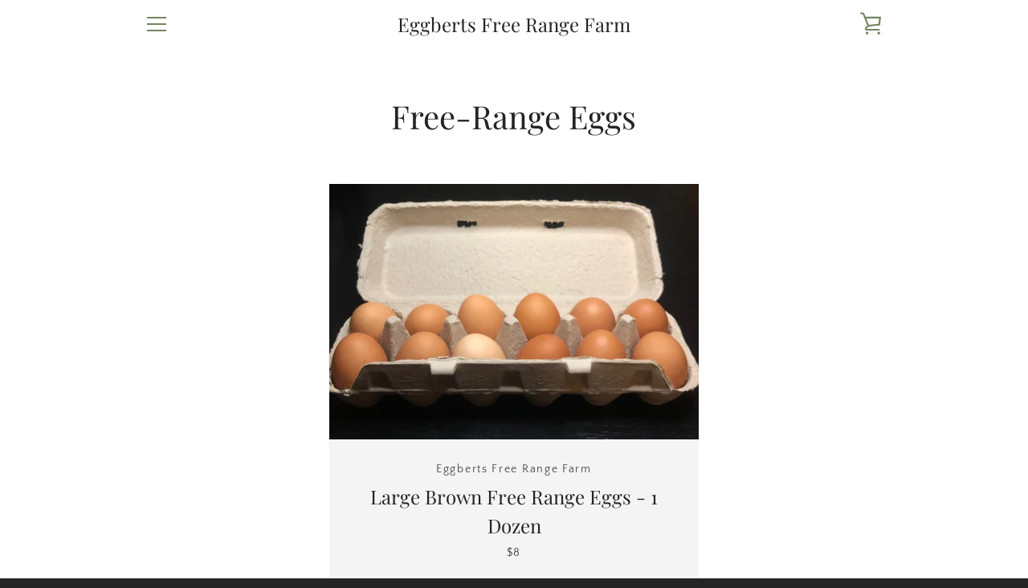

--- FILE ---
content_type: text/javascript
request_url: https://eggbertsfreerangefarm.com/cdn/shop/t/4/assets/custom.js?v=101612360477050417211606941830
body_size: -740
content:
//# sourceMappingURL=/cdn/shop/t/4/assets/custom.js.map?v=101612360477050417211606941830
